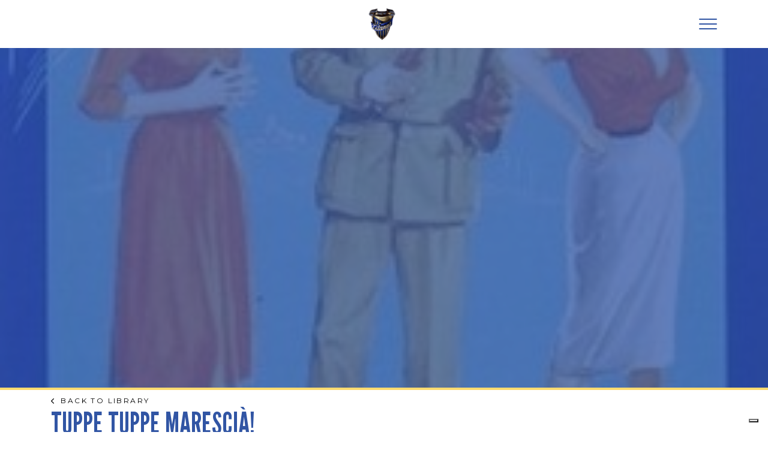

--- FILE ---
content_type: text/html; charset=UTF-8
request_url: https://titanus.it/en/progetto/cinema/tuppe-tuppe-marescia/
body_size: 9189
content:
<!DOCTYPE html>
<html lang="en-US">
<head>
    <title>Titanus - TUPPE TUPPE MARESCIÀ! - Titanus</title>
    <!-- /var/www/html/wp-content/themes/jtlb-theme/single.php -->

    <meta charset="utf-8">
    <meta http-equiv="X-UA-Compatible" content="IE=edge">
    <meta name="viewport" content="width=device-width, initial-scale=1.0">
    <link rel="shortcut icon" type="image/x-icon" href="https://titanus.it/wp-content/themes/jtlb-theme/assets/images/theme/favicon.png?v=1"/>
    <link rel="pingback" href="https://titanus.it/xmlrpc.php">

    <meta name='robots' content='index, follow, max-image-preview:large, max-snippet:-1, max-video-preview:-1' />
<link rel="alternate" hreflang="it" href="https://titanus.it/progetto/cinema/tuppe-tuppe-marescia/" />
<link rel="alternate" hreflang="en" href="https://titanus.it/en/progetto/cinema/tuppe-tuppe-marescia/" />
<link rel="alternate" hreflang="x-default" href="https://titanus.it/progetto/cinema/tuppe-tuppe-marescia/" />

	<!-- This site is optimized with the Yoast SEO plugin v22.9 - https://yoast.com/wordpress/plugins/seo/ -->
	<link rel="canonical" href="https://titanus.it/en/progetto/cinema/tuppe-tuppe-marescia/" />
	<meta property="og:locale" content="en_US" />
	<meta property="og:type" content="article" />
	<meta property="og:title" content="TUPPE TUPPE MARESCIÀ! - Titanus" />
	<meta property="og:description" content="A joyful and highly entertaining romantic comedy, a spin-off from the hugely successful Pane, amore e&#8230; series A rural setting, great performances, a pinch of sensuality&nbsp; and some classic Neapolitan songs Back then the term did not exist, but Tuppe tuppe marescià is a spin-off of the triumphal Pane, amore e&#8230; series. Our focus here... Read more &raquo;" />
	<meta property="og:url" content="https://titanus.it/en/progetto/cinema/tuppe-tuppe-marescia/" />
	<meta property="og:site_name" content="Titanus" />
	<meta property="article:modified_time" content="2023-02-14T12:20:12+00:00" />
	<meta property="og:image" content="https://titanus.it/wp-content/uploads/2023/02/TUPPE-TUPPE-MARESCIA-locandina-1-e1676377124668.jpg" />
	<meta property="og:image:width" content="254" />
	<meta property="og:image:height" content="491" />
	<meta property="og:image:type" content="image/jpeg" />
	<meta name="twitter:card" content="summary_large_image" />
	<meta name="twitter:label1" content="Est. reading time" />
	<meta name="twitter:data1" content="2 minutes" />
	<script type="application/ld+json" class="yoast-schema-graph">{"@context":"https://schema.org","@graph":[{"@type":"WebPage","@id":"https://titanus.it/en/progetto/cinema/tuppe-tuppe-marescia/","url":"https://titanus.it/en/progetto/cinema/tuppe-tuppe-marescia/","name":"TUPPE TUPPE MARESCIÀ! - Titanus","isPartOf":{"@id":"https://titanus.it/en/#website"},"primaryImageOfPage":{"@id":"https://titanus.it/en/progetto/cinema/tuppe-tuppe-marescia/#primaryimage"},"image":{"@id":"https://titanus.it/en/progetto/cinema/tuppe-tuppe-marescia/#primaryimage"},"thumbnailUrl":"https://titanus.it/wp-content/uploads/2023/02/TUPPE-TUPPE-MARESCIA-locandina-1-e1676377124668.jpg","datePublished":"2023-02-14T12:14:16+00:00","dateModified":"2023-02-14T12:20:12+00:00","inLanguage":"en-US","potentialAction":[{"@type":"ReadAction","target":["https://titanus.it/en/progetto/cinema/tuppe-tuppe-marescia/"]}]},{"@type":"ImageObject","inLanguage":"en-US","@id":"https://titanus.it/en/progetto/cinema/tuppe-tuppe-marescia/#primaryimage","url":"https://titanus.it/wp-content/uploads/2023/02/TUPPE-TUPPE-MARESCIA-locandina-1-e1676377124668.jpg","contentUrl":"https://titanus.it/wp-content/uploads/2023/02/TUPPE-TUPPE-MARESCIA-locandina-1-e1676377124668.jpg","width":254,"height":491},{"@type":"WebSite","@id":"https://titanus.it/en/#website","url":"https://titanus.it/en/","name":"Titanus","description":"Sito Ufficiale","potentialAction":[{"@type":"SearchAction","target":{"@type":"EntryPoint","urlTemplate":"https://titanus.it/en/?s={search_term_string}"},"query-input":"required name=search_term_string"}],"inLanguage":"en-US"}]}</script>
	<!-- / Yoast SEO plugin. -->


<link rel='dns-prefetch' href='//kit.fontawesome.com' />
<link rel="alternate" title="oEmbed (JSON)" type="application/json+oembed" href="https://titanus.it/en/wp-json/oembed/1.0/embed?url=https%3A%2F%2Ftitanus.it%2Fen%2Fprogetto%2Fcinema%2Ftuppe-tuppe-marescia%2F" />
<link rel="alternate" title="oEmbed (XML)" type="text/xml+oembed" href="https://titanus.it/en/wp-json/oembed/1.0/embed?url=https%3A%2F%2Ftitanus.it%2Fen%2Fprogetto%2Fcinema%2Ftuppe-tuppe-marescia%2F&#038;format=xml" />
<style id='wp-img-auto-sizes-contain-inline-css' type='text/css'>
img:is([sizes=auto i],[sizes^="auto," i]){contain-intrinsic-size:3000px 1500px}
/*# sourceURL=wp-img-auto-sizes-contain-inline-css */
</style>
<style id='wp-emoji-styles-inline-css' type='text/css'>

	img.wp-smiley, img.emoji {
		display: inline !important;
		border: none !important;
		box-shadow: none !important;
		height: 1em !important;
		width: 1em !important;
		margin: 0 0.07em !important;
		vertical-align: -0.1em !important;
		background: none !important;
		padding: 0 !important;
	}
/*# sourceURL=wp-emoji-styles-inline-css */
</style>
<link rel='stylesheet' id='wp-block-library-css' href='https://titanus.it/wp-includes/css/dist/block-library/style.min.css?ver=6.9' type='text/css' media='all' />
<style id='global-styles-inline-css' type='text/css'>
:root{--wp--preset--aspect-ratio--square: 1;--wp--preset--aspect-ratio--4-3: 4/3;--wp--preset--aspect-ratio--3-4: 3/4;--wp--preset--aspect-ratio--3-2: 3/2;--wp--preset--aspect-ratio--2-3: 2/3;--wp--preset--aspect-ratio--16-9: 16/9;--wp--preset--aspect-ratio--9-16: 9/16;--wp--preset--color--black: #000000;--wp--preset--color--cyan-bluish-gray: #abb8c3;--wp--preset--color--white: #ffffff;--wp--preset--color--pale-pink: #f78da7;--wp--preset--color--vivid-red: #cf2e2e;--wp--preset--color--luminous-vivid-orange: #ff6900;--wp--preset--color--luminous-vivid-amber: #fcb900;--wp--preset--color--light-green-cyan: #7bdcb5;--wp--preset--color--vivid-green-cyan: #00d084;--wp--preset--color--pale-cyan-blue: #8ed1fc;--wp--preset--color--vivid-cyan-blue: #0693e3;--wp--preset--color--vivid-purple: #9b51e0;--wp--preset--gradient--vivid-cyan-blue-to-vivid-purple: linear-gradient(135deg,rgb(6,147,227) 0%,rgb(155,81,224) 100%);--wp--preset--gradient--light-green-cyan-to-vivid-green-cyan: linear-gradient(135deg,rgb(122,220,180) 0%,rgb(0,208,130) 100%);--wp--preset--gradient--luminous-vivid-amber-to-luminous-vivid-orange: linear-gradient(135deg,rgb(252,185,0) 0%,rgb(255,105,0) 100%);--wp--preset--gradient--luminous-vivid-orange-to-vivid-red: linear-gradient(135deg,rgb(255,105,0) 0%,rgb(207,46,46) 100%);--wp--preset--gradient--very-light-gray-to-cyan-bluish-gray: linear-gradient(135deg,rgb(238,238,238) 0%,rgb(169,184,195) 100%);--wp--preset--gradient--cool-to-warm-spectrum: linear-gradient(135deg,rgb(74,234,220) 0%,rgb(151,120,209) 20%,rgb(207,42,186) 40%,rgb(238,44,130) 60%,rgb(251,105,98) 80%,rgb(254,248,76) 100%);--wp--preset--gradient--blush-light-purple: linear-gradient(135deg,rgb(255,206,236) 0%,rgb(152,150,240) 100%);--wp--preset--gradient--blush-bordeaux: linear-gradient(135deg,rgb(254,205,165) 0%,rgb(254,45,45) 50%,rgb(107,0,62) 100%);--wp--preset--gradient--luminous-dusk: linear-gradient(135deg,rgb(255,203,112) 0%,rgb(199,81,192) 50%,rgb(65,88,208) 100%);--wp--preset--gradient--pale-ocean: linear-gradient(135deg,rgb(255,245,203) 0%,rgb(182,227,212) 50%,rgb(51,167,181) 100%);--wp--preset--gradient--electric-grass: linear-gradient(135deg,rgb(202,248,128) 0%,rgb(113,206,126) 100%);--wp--preset--gradient--midnight: linear-gradient(135deg,rgb(2,3,129) 0%,rgb(40,116,252) 100%);--wp--preset--font-size--small: 13px;--wp--preset--font-size--medium: 20px;--wp--preset--font-size--large: 36px;--wp--preset--font-size--x-large: 42px;--wp--preset--spacing--20: 0.44rem;--wp--preset--spacing--30: 0.67rem;--wp--preset--spacing--40: 1rem;--wp--preset--spacing--50: 1.5rem;--wp--preset--spacing--60: 2.25rem;--wp--preset--spacing--70: 3.38rem;--wp--preset--spacing--80: 5.06rem;--wp--preset--shadow--natural: 6px 6px 9px rgba(0, 0, 0, 0.2);--wp--preset--shadow--deep: 12px 12px 50px rgba(0, 0, 0, 0.4);--wp--preset--shadow--sharp: 6px 6px 0px rgba(0, 0, 0, 0.2);--wp--preset--shadow--outlined: 6px 6px 0px -3px rgb(255, 255, 255), 6px 6px rgb(0, 0, 0);--wp--preset--shadow--crisp: 6px 6px 0px rgb(0, 0, 0);}:where(.is-layout-flex){gap: 0.5em;}:where(.is-layout-grid){gap: 0.5em;}body .is-layout-flex{display: flex;}.is-layout-flex{flex-wrap: wrap;align-items: center;}.is-layout-flex > :is(*, div){margin: 0;}body .is-layout-grid{display: grid;}.is-layout-grid > :is(*, div){margin: 0;}:where(.wp-block-columns.is-layout-flex){gap: 2em;}:where(.wp-block-columns.is-layout-grid){gap: 2em;}:where(.wp-block-post-template.is-layout-flex){gap: 1.25em;}:where(.wp-block-post-template.is-layout-grid){gap: 1.25em;}.has-black-color{color: var(--wp--preset--color--black) !important;}.has-cyan-bluish-gray-color{color: var(--wp--preset--color--cyan-bluish-gray) !important;}.has-white-color{color: var(--wp--preset--color--white) !important;}.has-pale-pink-color{color: var(--wp--preset--color--pale-pink) !important;}.has-vivid-red-color{color: var(--wp--preset--color--vivid-red) !important;}.has-luminous-vivid-orange-color{color: var(--wp--preset--color--luminous-vivid-orange) !important;}.has-luminous-vivid-amber-color{color: var(--wp--preset--color--luminous-vivid-amber) !important;}.has-light-green-cyan-color{color: var(--wp--preset--color--light-green-cyan) !important;}.has-vivid-green-cyan-color{color: var(--wp--preset--color--vivid-green-cyan) !important;}.has-pale-cyan-blue-color{color: var(--wp--preset--color--pale-cyan-blue) !important;}.has-vivid-cyan-blue-color{color: var(--wp--preset--color--vivid-cyan-blue) !important;}.has-vivid-purple-color{color: var(--wp--preset--color--vivid-purple) !important;}.has-black-background-color{background-color: var(--wp--preset--color--black) !important;}.has-cyan-bluish-gray-background-color{background-color: var(--wp--preset--color--cyan-bluish-gray) !important;}.has-white-background-color{background-color: var(--wp--preset--color--white) !important;}.has-pale-pink-background-color{background-color: var(--wp--preset--color--pale-pink) !important;}.has-vivid-red-background-color{background-color: var(--wp--preset--color--vivid-red) !important;}.has-luminous-vivid-orange-background-color{background-color: var(--wp--preset--color--luminous-vivid-orange) !important;}.has-luminous-vivid-amber-background-color{background-color: var(--wp--preset--color--luminous-vivid-amber) !important;}.has-light-green-cyan-background-color{background-color: var(--wp--preset--color--light-green-cyan) !important;}.has-vivid-green-cyan-background-color{background-color: var(--wp--preset--color--vivid-green-cyan) !important;}.has-pale-cyan-blue-background-color{background-color: var(--wp--preset--color--pale-cyan-blue) !important;}.has-vivid-cyan-blue-background-color{background-color: var(--wp--preset--color--vivid-cyan-blue) !important;}.has-vivid-purple-background-color{background-color: var(--wp--preset--color--vivid-purple) !important;}.has-black-border-color{border-color: var(--wp--preset--color--black) !important;}.has-cyan-bluish-gray-border-color{border-color: var(--wp--preset--color--cyan-bluish-gray) !important;}.has-white-border-color{border-color: var(--wp--preset--color--white) !important;}.has-pale-pink-border-color{border-color: var(--wp--preset--color--pale-pink) !important;}.has-vivid-red-border-color{border-color: var(--wp--preset--color--vivid-red) !important;}.has-luminous-vivid-orange-border-color{border-color: var(--wp--preset--color--luminous-vivid-orange) !important;}.has-luminous-vivid-amber-border-color{border-color: var(--wp--preset--color--luminous-vivid-amber) !important;}.has-light-green-cyan-border-color{border-color: var(--wp--preset--color--light-green-cyan) !important;}.has-vivid-green-cyan-border-color{border-color: var(--wp--preset--color--vivid-green-cyan) !important;}.has-pale-cyan-blue-border-color{border-color: var(--wp--preset--color--pale-cyan-blue) !important;}.has-vivid-cyan-blue-border-color{border-color: var(--wp--preset--color--vivid-cyan-blue) !important;}.has-vivid-purple-border-color{border-color: var(--wp--preset--color--vivid-purple) !important;}.has-vivid-cyan-blue-to-vivid-purple-gradient-background{background: var(--wp--preset--gradient--vivid-cyan-blue-to-vivid-purple) !important;}.has-light-green-cyan-to-vivid-green-cyan-gradient-background{background: var(--wp--preset--gradient--light-green-cyan-to-vivid-green-cyan) !important;}.has-luminous-vivid-amber-to-luminous-vivid-orange-gradient-background{background: var(--wp--preset--gradient--luminous-vivid-amber-to-luminous-vivid-orange) !important;}.has-luminous-vivid-orange-to-vivid-red-gradient-background{background: var(--wp--preset--gradient--luminous-vivid-orange-to-vivid-red) !important;}.has-very-light-gray-to-cyan-bluish-gray-gradient-background{background: var(--wp--preset--gradient--very-light-gray-to-cyan-bluish-gray) !important;}.has-cool-to-warm-spectrum-gradient-background{background: var(--wp--preset--gradient--cool-to-warm-spectrum) !important;}.has-blush-light-purple-gradient-background{background: var(--wp--preset--gradient--blush-light-purple) !important;}.has-blush-bordeaux-gradient-background{background: var(--wp--preset--gradient--blush-bordeaux) !important;}.has-luminous-dusk-gradient-background{background: var(--wp--preset--gradient--luminous-dusk) !important;}.has-pale-ocean-gradient-background{background: var(--wp--preset--gradient--pale-ocean) !important;}.has-electric-grass-gradient-background{background: var(--wp--preset--gradient--electric-grass) !important;}.has-midnight-gradient-background{background: var(--wp--preset--gradient--midnight) !important;}.has-small-font-size{font-size: var(--wp--preset--font-size--small) !important;}.has-medium-font-size{font-size: var(--wp--preset--font-size--medium) !important;}.has-large-font-size{font-size: var(--wp--preset--font-size--large) !important;}.has-x-large-font-size{font-size: var(--wp--preset--font-size--x-large) !important;}
/*# sourceURL=global-styles-inline-css */
</style>

<style id='classic-theme-styles-inline-css' type='text/css'>
/*! This file is auto-generated */
.wp-block-button__link{color:#fff;background-color:#32373c;border-radius:9999px;box-shadow:none;text-decoration:none;padding:calc(.667em + 2px) calc(1.333em + 2px);font-size:1.125em}.wp-block-file__button{background:#32373c;color:#fff;text-decoration:none}
/*# sourceURL=/wp-includes/css/classic-themes.min.css */
</style>
<link rel='stylesheet' id='wpml-blocks-css' href='https://titanus.it/wp-content/plugins/sitepress-multilingual-cms/dist/css/blocks/styles.css?ver=4.6.11' type='text/css' media='all' />
<link rel='stylesheet' id='contact-form-7-css' href='https://titanus.it/wp-content/plugins/contact-form-7/includes/css/styles.css?ver=5.9.6' type='text/css' media='all' />
<link rel='stylesheet' id='site-css-css' href='https://titanus.it/wp-content/themes/jtlb-theme/assets/css/app.min.css?ver=6.9' type='text/css' media='all' />
<link rel='stylesheet' id='wp-block-paragraph-css' href='https://titanus.it/wp-includes/blocks/paragraph/style.min.css?ver=6.9' type='text/css' media='all' />
<script type="text/javascript" id="wpml-cookie-js-extra">
/* <![CDATA[ */
var wpml_cookies = {"wp-wpml_current_language":{"value":"en","expires":1,"path":"/"}};
var wpml_cookies = {"wp-wpml_current_language":{"value":"en","expires":1,"path":"/"}};
//# sourceURL=wpml-cookie-js-extra
/* ]]> */
</script>
<script type="text/javascript" src="https://titanus.it/wp-content/plugins/sitepress-multilingual-cms/res/js/cookies/language-cookie.js?ver=4.6.11" id="wpml-cookie-js" defer="defer" data-wp-strategy="defer"></script>
<script type="text/javascript" id="wpml-browser-redirect-js-extra">
/* <![CDATA[ */
var wpml_browser_redirect_params = {"pageLanguage":"en","languageUrls":{"it_it":"https://titanus.it/progetto/cinema/tuppe-tuppe-marescia/","it":"https://titanus.it/progetto/cinema/tuppe-tuppe-marescia/","en_us":"https://titanus.it/en/progetto/cinema/tuppe-tuppe-marescia/","en":"https://titanus.it/en/progetto/cinema/tuppe-tuppe-marescia/","us":"https://titanus.it/en/progetto/cinema/tuppe-tuppe-marescia/"},"cookie":{"name":"_icl_visitor_lang_js","domain":"titanus.it","path":"/","expiration":24}};
//# sourceURL=wpml-browser-redirect-js-extra
/* ]]> */
</script>
<script type="text/javascript" src="https://titanus.it/wp-content/plugins/sitepress-multilingual-cms/dist/js/browser-redirect/app.js?ver=4.6.11" id="wpml-browser-redirect-js"></script>
<script type="text/javascript" src="//kit.fontawesome.com/e614d159ae.js?ver=6.9" id="fontawesome-js"></script>
<script type="text/javascript" src="https://titanus.it/wp-content/themes/jtlb-theme/assets/scripts/app.min.js?ver=6.9" id="site-scripts-js"></script>
<link rel="https://api.w.org/" href="https://titanus.it/en/wp-json/" /><link rel="alternate" title="JSON" type="application/json" href="https://titanus.it/en/wp-json/wp/v2/projects/16914" /><link rel='shortlink' href='https://titanus.it/en/?p=16914' />
<meta name="generator" content="WPML ver:4.6.11 stt:1,27;" />

    <style type='text/css' media='all'>
        .header.shrink {
            background-color: #060623;
        }
        .header.shrink .header__nav--collapse .main-nav>li.dropdown .dropdown-menu {
            background-color: rgba(6, 6, 35, 1);
        }
    </style>
        <script type="text/javascript">
var _iub = _iub || [];
_iub.csConfiguration = {"ccpaAcknowledgeOnDisplay":true,"ccpaApplies":true,"consentOnContinuedBrowsing":false,"enableCcpa":true,"enableLgpd":true,"floatingPreferencesButtonDisplay":"bottom-right","invalidateConsentWithoutLog":true,"perPurposeConsent":true,"siteId":2818615,"whitelabel":false,"cookiePolicyId":54244458,"lang":"it", "banner":{ "acceptButtonDisplay":true,"closeButtonDisplay":false,"customizeButtonDisplay":true,"explicitWithdrawal":true,"listPurposes":true,"position":"float-bottom-right","rejectButtonDisplay":true }};
</script>
<script type="text/javascript" src="//cdn.iubenda.com/cs/ccpa/stub.js"></script>
<script type="text/javascript" src="//cdn.iubenda.com/cs/iubenda_cs.js" charset="UTF-8" async></script></head>

<body class="wp-singular projects-template-default single single-projects postid-16914 wp-theme-jtlb-theme en">

<div class="no-overflow"></div>

<div class="animationload">
    <div class="spinner"></div>
</div>


<header class="header">
    <nav class="header__nav container">
        <a href="https://titanus.it/en/" class="header__nav--brand">
            <img src="https://titanus.it/wp-content/uploads/2025/03/titanus-scudo-blu-1.png" alt="Titanus" class="img-fluid logo">
        </a>

        <button class="header__nav--toggler" type="button" data-target="#navbarMain">
            <div class="lines">
                <span></span>
                <span></span>
                <span></span>
            </div>
        </button>

        <div class="header__nav--collapse">
            <div class="collapse-logo">
                <a href="https://titanus.it/en/" class="collapse-logo__brand">
                    <img src="https://titanus.it/wp-content/uploads/2025/03/titanus-scudo-blu-1.png" alt="Titanus" class="img-fluid logo">
                </a>
            </div>
            <ul id="menu-main-menu-english" class="main-nav"><li id="menu-item-2160" class="home menu-item menu-item-type-post_type menu-item-object-page menu-item-home menu-item-2160 nav-item"><a href="https://titanus.it/en/" class="nav-link">Home</a></li>
<li id="menu-item-2161" class="menu-item menu-item-type-custom menu-item-object-custom menu-item-has-children menu-item-2161 nav-item dropdown"><a href="#" class="nav-link dropdown-toggle" data-toggle="dropdown">TITANUS COMPANY</a>
<div class="dropdown-menu">
<a href="https://titanus.it/en/a-story-since-1904/" class=" dropdown-item">A Story since 1904</a></div>
</li>
<li id="menu-item-19739" class="menu-item menu-item-type-post_type menu-item-object-page menu-item-19739 nav-item"><a href="https://titanus.it/en/production/" class="nav-link">PRODUCTION</a></li>
<li id="menu-item-2163" class="menu-item menu-item-type-post_type menu-item-object-page menu-item-2163 nav-item"><a href="https://titanus.it/en/library/" class="nav-link">Library</a></li>
<li id="menu-item-2164" class="menu-item menu-item-type-post_type menu-item-object-page menu-item-2164 nav-item"><a href="https://titanus.it/en/casa-titanus/" class="nav-link">Casa Titanus</a></li>
<li id="menu-item-2369" class="menu-item menu-item-type-post_type menu-item-object-page menu-item-2369 nav-item"><a href="https://titanus.it/en/titanus-elios/" class="nav-link">Titanus Elios</a></li>
<li id="menu-item-2165" class="menu-item menu-item-type-post_type menu-item-object-page current_page_parent menu-item-2165 nav-item"><a href="https://titanus.it/en/news/" class="nav-link">News</a></li>
<li id="menu-item-2166" class="menu-item menu-item-type-post_type menu-item-object-page menu-item-2166 nav-item"><a href="https://titanus.it/en/contacts/" class="nav-link">Contacts</a></li>
<li id="menu-item-2167" class="search menu-item menu-item-type-post_type menu-item-object-page menu-item-2167 nav-item"><a href="https://titanus.it/en/search/" class="nav-link"><i class="fa-solid fa-magnifying-glass"></i></a></li>
</ul>            <div class="collapse-bottom">
                
                    <a class='collapse-bottom__search' href='https://titanus.it/en/search/'>
                        <i class='fa-solid fa-magnifying-glass'></i>
                    </a>
                                    <div class="collapse-bottom__language">
                    
    <div class='language-switcher'>
    <ul class='language-switcher__list'>
        <li class='language-switcher__list--item '>
            <a href='https://titanus.it/progetto/cinema/tuppe-tuppe-marescia/'>it</a>
        </li>
        
        <li class='language-switcher__list--item active'>
            <a href='https://titanus.it/en/progetto/cinema/tuppe-tuppe-marescia/'>en</a>
        </li>
        </ul></div>                </div>
            </div>
        </div>
        
        <div class="header__nav--language">
            
    <div class='language-switcher'>
    <ul class='language-switcher__list'>
        <li class='language-switcher__list--item '>
            <a href='https://titanus.it/progetto/cinema/tuppe-tuppe-marescia/'>it</a>
        </li>
        
        <li class='language-switcher__list--item active'>
            <a href='https://titanus.it/en/progetto/cinema/tuppe-tuppe-marescia/'>en</a>
        </li>
        </ul></div>        </div>
    </nav>
</header>
<div class="main-content-wrapper ">

<div class="single-page single-project">
    
<section class="section-block section-hero d-none d-md-flex">
    <div class="hero-banner" style="background-image:url(https://titanus.it/wp-content/uploads/2023/02/TUPPE-TUPPE-MARESCIA-locandina-1-e1676377124668.jpg)"></div>
</section>


<section class="section-block seciton-poster d-flex d-md-none">
    <div class="container">
        <div class="row">
            <div class="col-12">
                <figure class="mb-0">
                    <img src="https://titanus.it/wp-content/uploads/2023/02/TUPPE-TUPPE-MARESCIA-locandina.jpg" alt="TUPPE TUPPE MARESCIÀ!" class="img-fluid">
                </figure>
            </div>
        </div>
    </div>
</section>
<div class="section-block section-back-to-archive">
    <div class="container">
        <div class="row">
            <div class="col">
                <a href="https://titanus.it/en/library/" class="back">
                    <i class="fa-solid fa-chevron-left"></i>Back to Library                </a>
            </div>
        </div>
    </div>
</div>

<section class="section-block section-top-info">
    <div class="container">
        <div class="row">
            <div class="col-12">
                <h1 class="page-title">TUPPE TUPPE MARESCIÀ!</h1>
            </div>
        </div>

        <div class="row justify-content-between justify-content-md-start info-block-outer">
                        <div class="col-auto">
                <div class="info-block">
                    <h5 class="info-block__title">Directed by</h5>
                    <p class="info-block__info">Carlo Ludovico Bragaglia</p>
                </div>
            </div>
                        
                        <div class="col-auto">
                <div class="info-block">
                    <h5 class="info-block__title">Year</h5>
                    <p class="info-block__info">1958</p>
                </div>
            </div>
                                    <div class="col-auto">
                <div class="info-block">
                    <h5 class="info-block__title">Genre</h5>
                    <p class="info-block__info">
                        <span>Comedy</span>                    </p>
                </div>
            </div>
                                    <div class="col-auto">
                <div class="info-block">
                    <h5 class="info-block__title">Category</h5>
                    <p class="info-block__info">
                        <span>Cinema</span>                    </p>
                </div>
            </div>
            
        </div>
    </div>
</section>
<section class="section-block section-content-wrap">    
    <div class="container">
        <div class="row no-gutters">
            <div class="col-12">
                <hr class="divider-top">
            </div>
            <div class="col-12 col-md-6 left-side">
                <h5 class="synopsis-label">Synopsis</h5>
                <div class="page-content d-none d-md-flex flex-column">
<p>A joyful and highly entertaining romantic comedy, a spin-off from the hugely successful <em>Pane, amore e&#8230; </em>series</p>



<p>A rural setting, great performances, a pinch of sensuality&nbsp; and some classic Neapolitan songs</p>



<p>Back then the term did not exist, but <em>Tuppe tuppe marescià</em> is a spin-off of the triumphal <em>Pane, amore e&#8230;</em> series. Our focus here is on Marshal Stelluti, who played a somewhat background role in the previous films and appeared destined to live happily ever after with the beautiful &#8220;Bersagliera&#8221;, played by Gina Lollobrigida. Instead we find him all alone, abandoned and in need of fresh romantic adventures. With his comic turns, Peppino De Filippo, playing the emigrant who returns home a rich man, stands head and shoulders above everyone else. While Giovanna Ralli, the provocative barmaid, brings a lively dash of sensuality to the film. The rural setting, wonderful performances, strong screenplay and excellent direction, all add up to give us a joyful and highly entertaining film. The film&#8217;s title was inspired by a very popular contemporary song, which is performed in the film along with a number of other Neapolitan classics.</p>



<p>Sagliena, a village in Central Italy. Marshal Stelluti, who has been humiliatingly dumped by &#8220;Bersagliera&#8221;, now fancies barmaid Maria, but is too shy to make the first move. The same can&#8217;t be said for Percuoco, who has returned home from France a rich man. Without much preamble, he asks Maria for her hand in marriage, but she rejects him. To gain revenge, Percuoco goes into competition with Maria: he opens a bar next to hers and hires Carmelina, who with her provocative personality has no trouble in stealing customers. In the end, the marshal will find love.</p>
</div>
                <div class="page-content clamped d-md-none" id="synopsisWrap">
<p>A joyful and highly entertaining romantic comedy, a spin-off from the hugely successful <em>Pane, amore e&#8230; </em>series</p>



<p>A rural setting, great performances, a pinch of sensuality&nbsp; and some classic Neapolitan songs</p>



<p>Back then the term did not exist, but <em>Tuppe tuppe marescià</em> is a spin-off of the triumphal <em>Pane, amore e&#8230;</em> series. Our focus here is on Marshal Stelluti, who played a somewhat background role in the previous films and appeared destined to live happily ever after with the beautiful &#8220;Bersagliera&#8221;, played by Gina Lollobrigida. Instead we find him all alone, abandoned and in need of fresh romantic adventures. With his comic turns, Peppino De Filippo, playing the emigrant who returns home a rich man, stands head and shoulders above everyone else. While Giovanna Ralli, the provocative barmaid, brings a lively dash of sensuality to the film. The rural setting, wonderful performances, strong screenplay and excellent direction, all add up to give us a joyful and highly entertaining film. The film&#8217;s title was inspired by a very popular contemporary song, which is performed in the film along with a number of other Neapolitan classics.</p>



<p>Sagliena, a village in Central Italy. Marshal Stelluti, who has been humiliatingly dumped by &#8220;Bersagliera&#8221;, now fancies barmaid Maria, but is too shy to make the first move. The same can&#8217;t be said for Percuoco, who has returned home from France a rich man. Without much preamble, he asks Maria for her hand in marriage, but she rejects him. To gain revenge, Percuoco goes into competition with Maria: he opens a bar next to hers and hires Carmelina, who with her provocative personality has no trouble in stealing customers. In the end, the marshal will find love.</p>
</div>
                <div class="btn-wrap d-md-none">
                    <a href="#" class="btn-secondary" id="synopsysToggler">
                        <span class="more">read more</span>
                        <span class="less">read less</span>
                    </a>
                </div>
            </div>
            <div class="col-12 col-md-6 right-side">
                <aside class="sidebar">
                                            <div class="sidebar__widget">
                            <h5 class="sidebar__widget--title">CAST</h5>
                            <div class="sidebar__widget--info">
                                <p><span style="font-weight: 400;">Peppino De Filippo, Giovanna Ralli, Roberto Risso</span></p>                            </div>
                        </div>
                                            
                </aside>
            </div>

            <div class="col-12">
                <hr class="divider-bottom">
            </div>
        </div>
    </div>
</section>
<section class="section-block section-bottom">
    <div class="container">
        <div class="row align-items-md-center no-gutters">
            
                    </div>
    </div>
</section>
<section class="section-block seciton-poster-wrap d-none d-md-flex">
    <div class="poster-bg" style="background-image:url(https://titanus.it/wp-content/uploads/2023/02/TUPPE-TUPPE-MARESCIA-locandina.jpg);"></div>
    <div class="container">
        <div class="row justify-content-center">
            <div class="col-auto">
                <figure class="mb-0">
                    <img src="https://titanus.it/wp-content/uploads/2023/02/TUPPE-TUPPE-MARESCIA-locandina.jpg" alt="TUPPE TUPPE MARESCIÀ!" class="img-fluid">
                </figure>
            </div>
        </div>
    </div>
</section>    
    </div></div>

<footer class="footer">
	
<div class="footer__gradient" style="background-image:url(https://titanus.it/wp-content/themes/jtlb-theme/assets/images/theme/footer-gradient.png);"></div>

<div class="container">
    <div class="footer__bgimg" style="background-image:url(https://titanus.it/wp-content/uploads/2024/04/logo_xl.png)"></div>

    <div class="row justify-content-center">
        <div class="col-auto">
            <div class="footer__logo">
                <img src="https://titanus.it/wp-content/uploads/2025/03/titanus-scudo-blu-1.png" alt="Titanus" class="img-fluid logo">
            </div>
            <div class="footer__office">
                <h6 class="footer__office--label">TITANUS S.p.A.</h6>
                <address class="footer__office--address"><p>Via Sommacampagna, 28 00185 &#8211; Rome &#8211; Italy<br />
Contact center: +39 06 492391</p>
</address>
            </div>
        </div>
    </div>

    <div class="row">
        <div class="col-12">
            <div class="footer__nav">
                <ul id="menu-main-menu-english-1" class="main-nav"><li class="home menu-item menu-item-type-post_type menu-item-object-page menu-item-home menu-item-2160 nav-item"><a href="https://titanus.it/en/" class="nav-link">Home</a></li>
<li class="menu-item menu-item-type-custom menu-item-object-custom menu-item-has-children menu-item-2161 nav-item dropdown"><a href="#" class="nav-link dropdown-toggle" data-toggle="dropdown">TITANUS COMPANY</a>
<div class="dropdown-menu">
<a href="https://titanus.it/en/a-story-since-1904/" class=" dropdown-item">A Story since 1904</a></div>
</li>
<li class="menu-item menu-item-type-post_type menu-item-object-page menu-item-19739 nav-item"><a href="https://titanus.it/en/production/" class="nav-link">PRODUCTION</a></li>
<li class="menu-item menu-item-type-post_type menu-item-object-page menu-item-2163 nav-item"><a href="https://titanus.it/en/library/" class="nav-link">Library</a></li>
<li class="menu-item menu-item-type-post_type menu-item-object-page menu-item-2164 nav-item"><a href="https://titanus.it/en/casa-titanus/" class="nav-link">Casa Titanus</a></li>
<li class="menu-item menu-item-type-post_type menu-item-object-page menu-item-2369 nav-item"><a href="https://titanus.it/en/titanus-elios/" class="nav-link">Titanus Elios</a></li>
<li class="menu-item menu-item-type-post_type menu-item-object-page current_page_parent menu-item-2165 nav-item"><a href="https://titanus.it/en/news/" class="nav-link">News</a></li>
<li class="menu-item menu-item-type-post_type menu-item-object-page menu-item-2166 nav-item"><a href="https://titanus.it/en/contacts/" class="nav-link">Contacts</a></li>
<li class="search menu-item menu-item-type-post_type menu-item-object-page menu-item-2167 nav-item"><a href="https://titanus.it/en/search/" class="nav-link"><i class="fa-solid fa-magnifying-glass"></i></a></li>
</ul>            </div>
        </div>
    </div>

    <div class="row justify-content-between align-items-center">
        <div class="col-12 col-md-auto order-1 order-lg-0">
            <div class="footer__copy-outer">
                <p class="footer__copy">© TITANUS S.p.A.</p>
                <ul class="footer__privacy">
                    <li class="menu-item">
    <a href="https://www.iubenda.com/privacy-policy/54244458" class="iubenda-white no-brand iubenda-noiframe iubenda-embed iubenda-noiframe " title="Privacy Policy ">Privacy Policy</a><script type="text/javascript">(function (w,d) {var loader = function () {var s = d.createElement("script"), tag = d.getElementsByTagName("script")[0]; s.src="https://cdn.iubenda.com/iubenda.js"; tag.parentNode.insertBefore(s,tag);}; if(w.addEventListener){w.addEventListener("load", loader, false);}else if(w.attachEvent){w.attachEvent("onload", loader);}else{w.onload = loader;}})(window, document);</script>
</li>
<li class="menu-item">
    <a href="https://www.iubenda.com/privacy-policy/54244458/cookie-policy" class="iubenda-white no-brand iubenda-noiframe iubenda-embed iubenda-noiframe " title="Cookie Policy ">Cookie Policy</a><script type="text/javascript">(function (w,d) {var loader = function () {var s = d.createElement("script"), tag = d.getElementsByTagName("script")[0]; s.src="https://cdn.iubenda.com/iubenda.js"; tag.parentNode.insertBefore(s,tag);}; if(w.addEventListener){w.addEventListener("load", loader, false);}else if(w.attachEvent){w.attachEvent("onload", loader);}else{w.onload = loader;}})(window, document);</script>
</li>                </ul>
            </div>
        </div>
        <div class="col-12 col-md-auto order-0 order-lg-1">
            <div class="footer__socials">
                <ul class="socials">
        <li>
            <a itemprop='sameAs' href='https://www.facebook.com/TitanusCinema/' target='_blank'>
                <i class='fa-brands fa-facebook-f'></i>
            </a>
        </li>
        <li>
            <a itemprop='sameAs' href='https://www.instagram.com/titanus1904/?hl=it' target='_blank'>
                <i class='fa-brands fa-instagram'></i>
            </a>
        </li>
        <li>
            <a itemprop='sameAs' href='https://www.linkedin.com/company/titanus/' target='_blank'>
                <i class='fa-brands fa-linkedin'></i>
            </a>
        </li></ul>            </div>
        </div>
    </div>
</div>

<a class="go-top" href="#">
	<i class="fas fa-arrow-up"></i>
</a></footer>


<script type="speculationrules">
{"prefetch":[{"source":"document","where":{"and":[{"href_matches":"/en/*"},{"not":{"href_matches":["/wp-*.php","/wp-admin/*","/wp-content/uploads/*","/wp-content/*","/wp-content/plugins/*","/wp-content/themes/jtlb-theme/*","/en/*\\?(.+)"]}},{"not":{"selector_matches":"a[rel~=\"nofollow\"]"}},{"not":{"selector_matches":".no-prefetch, .no-prefetch a"}}]},"eagerness":"conservative"}]}
</script>
<script type="text/javascript" src="https://titanus.it/wp-content/plugins/contact-form-7/includes/swv/js/index.js?ver=5.9.6" id="swv-js"></script>
<script type="text/javascript" id="contact-form-7-js-extra">
/* <![CDATA[ */
var wpcf7 = {"api":{"root":"https://titanus.it/en/wp-json/","namespace":"contact-form-7/v1"}};
//# sourceURL=contact-form-7-js-extra
/* ]]> */
</script>
<script type="text/javascript" src="https://titanus.it/wp-content/plugins/contact-form-7/includes/js/index.js?ver=5.9.6" id="contact-form-7-js"></script>
<script id="wp-emoji-settings" type="application/json">
{"baseUrl":"https://s.w.org/images/core/emoji/17.0.2/72x72/","ext":".png","svgUrl":"https://s.w.org/images/core/emoji/17.0.2/svg/","svgExt":".svg","source":{"concatemoji":"https://titanus.it/wp-includes/js/wp-emoji-release.min.js?ver=6.9"}}
</script>
<script type="module">
/* <![CDATA[ */
/*! This file is auto-generated */
const a=JSON.parse(document.getElementById("wp-emoji-settings").textContent),o=(window._wpemojiSettings=a,"wpEmojiSettingsSupports"),s=["flag","emoji"];function i(e){try{var t={supportTests:e,timestamp:(new Date).valueOf()};sessionStorage.setItem(o,JSON.stringify(t))}catch(e){}}function c(e,t,n){e.clearRect(0,0,e.canvas.width,e.canvas.height),e.fillText(t,0,0);t=new Uint32Array(e.getImageData(0,0,e.canvas.width,e.canvas.height).data);e.clearRect(0,0,e.canvas.width,e.canvas.height),e.fillText(n,0,0);const a=new Uint32Array(e.getImageData(0,0,e.canvas.width,e.canvas.height).data);return t.every((e,t)=>e===a[t])}function p(e,t){e.clearRect(0,0,e.canvas.width,e.canvas.height),e.fillText(t,0,0);var n=e.getImageData(16,16,1,1);for(let e=0;e<n.data.length;e++)if(0!==n.data[e])return!1;return!0}function u(e,t,n,a){switch(t){case"flag":return n(e,"\ud83c\udff3\ufe0f\u200d\u26a7\ufe0f","\ud83c\udff3\ufe0f\u200b\u26a7\ufe0f")?!1:!n(e,"\ud83c\udde8\ud83c\uddf6","\ud83c\udde8\u200b\ud83c\uddf6")&&!n(e,"\ud83c\udff4\udb40\udc67\udb40\udc62\udb40\udc65\udb40\udc6e\udb40\udc67\udb40\udc7f","\ud83c\udff4\u200b\udb40\udc67\u200b\udb40\udc62\u200b\udb40\udc65\u200b\udb40\udc6e\u200b\udb40\udc67\u200b\udb40\udc7f");case"emoji":return!a(e,"\ud83e\u1fac8")}return!1}function f(e,t,n,a){let r;const o=(r="undefined"!=typeof WorkerGlobalScope&&self instanceof WorkerGlobalScope?new OffscreenCanvas(300,150):document.createElement("canvas")).getContext("2d",{willReadFrequently:!0}),s=(o.textBaseline="top",o.font="600 32px Arial",{});return e.forEach(e=>{s[e]=t(o,e,n,a)}),s}function r(e){var t=document.createElement("script");t.src=e,t.defer=!0,document.head.appendChild(t)}a.supports={everything:!0,everythingExceptFlag:!0},new Promise(t=>{let n=function(){try{var e=JSON.parse(sessionStorage.getItem(o));if("object"==typeof e&&"number"==typeof e.timestamp&&(new Date).valueOf()<e.timestamp+604800&&"object"==typeof e.supportTests)return e.supportTests}catch(e){}return null}();if(!n){if("undefined"!=typeof Worker&&"undefined"!=typeof OffscreenCanvas&&"undefined"!=typeof URL&&URL.createObjectURL&&"undefined"!=typeof Blob)try{var e="postMessage("+f.toString()+"("+[JSON.stringify(s),u.toString(),c.toString(),p.toString()].join(",")+"));",a=new Blob([e],{type:"text/javascript"});const r=new Worker(URL.createObjectURL(a),{name:"wpTestEmojiSupports"});return void(r.onmessage=e=>{i(n=e.data),r.terminate(),t(n)})}catch(e){}i(n=f(s,u,c,p))}t(n)}).then(e=>{for(const n in e)a.supports[n]=e[n],a.supports.everything=a.supports.everything&&a.supports[n],"flag"!==n&&(a.supports.everythingExceptFlag=a.supports.everythingExceptFlag&&a.supports[n]);var t;a.supports.everythingExceptFlag=a.supports.everythingExceptFlag&&!a.supports.flag,a.supports.everything||((t=a.source||{}).concatemoji?r(t.concatemoji):t.wpemoji&&t.twemoji&&(r(t.twemoji),r(t.wpemoji)))});
//# sourceURL=https://titanus.it/wp-includes/js/wp-emoji-loader.min.js
/* ]]> */
</script>

	</body>
</html>


--- FILE ---
content_type: application/javascript; charset=utf-8
request_url: https://cs.iubenda.com/cookie-solution/confs/js/54244458.js
body_size: -293
content:
_iub.csRC = { showBranding: false, publicId: 'aa17bae5-6db6-11ee-8bfc-5ad8d8c564c0', floatingGroup: false };
_iub.csEnabled = true;
_iub.csPurposes = [1,3,5];
_iub.cpUpd = 1696578922;
_iub.csT = 0.025;
_iub.googleConsentModeV2 = true;
_iub.totalNumberOfProviders = 7;
